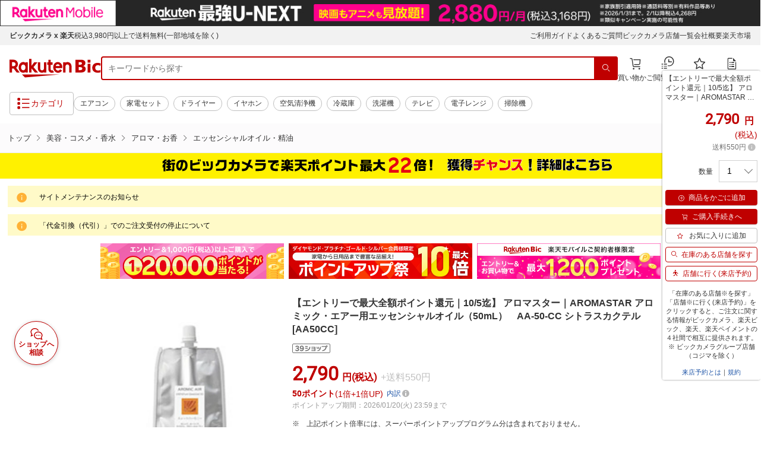

--- FILE ---
content_type: application/javascript
request_url: https://cart-api.step.rakuten.co.jp/rms/mall/cart/jsonp/list/?sid=2370&callback=jQuery370009199356224304478_1768430698372&_=1768430698373
body_size: -12
content:
jQuery370009199356224304478_1768430698372({"status":"300","message":"cartKey not created.","count":""})

--- FILE ---
content_type: application/javascript; charset=UTF-8
request_url: https://api.ranking.rakuten.co.jp/q?qt=1&eid=11&du=7&protocol=secure&event_rnk_id=shop269553&offset=10&gid=100939&callback=jsonp1234567890123
body_size: 1942
content:
jsonp1234567890123({"code":"0","items":[{"asurakuareanames":"","asurakuareas":"","asurakuflg":"0","asurakuprefs":"","dealpoint":null,"genrecolor":"#BF0000","genrename":"美容・コスメ・香水","haspricerange":0,"imageurl128":"https://tshop.r10s.jp/biccamera/cabinet/product/12661/00000014102039_a01.jpg?fitin=128:128","imageurl64":"https://tshop.r10s.jp/biccamera/cabinet/product/12661/00000014102039_a01.jpg?fitin=64:64","itemid":15140369,"itemname":"資生堂｜shiseido スノービューティー　ブライトニング　スキンケアパウダーA　（レフ...","itemurl":"https://item.rakuten.co.jp/biccamera/4909978224820/","kakaku":"4,510円","mobileurl":"http://m.rakuten.co.jp/biccamera/n/4909978224820/","prerank":"0","price":"4510","rank":"1","revavedecimal":"00","revaveinteger":"0","reviewave":"0.00","reviewnum":"0","reviewurl":"https://review.rakuten.co.jp/item/1/269553_15140369/1.1/","revnumcomma":"0","rtrurl":"https://ranking.rakuten.co.jp/daily/100939/","shopid":269553,"shopname":"楽天ビック（ビックカメラ×楽天）","shopurl":"https://www.rakuten.co.jp/biccamera/","tags":null,"updatedate":"2026/01/14","updatetime":"09:01"},{"asurakuareanames":"","asurakuareas":"","asurakuflg":"0","asurakuprefs":"","dealpoint":null,"haspricerange":0,"imageurl128":"https://tshop.r10s.jp/biccamera/cabinet/product/13112/00000014174015_a01.jpg?fitin=128:128","imageurl64":"https://tshop.r10s.jp/biccamera/cabinet/product/13112/00000014174015_a01.jpg?fitin=64:64","itemid":15162596,"itemname":"多田｜TADA BRiOSS(ブリオス)　チャームリフト　BR-CA01 P [EMS美顔器]","itemurl":"https://item.rakuten.co.jp/biccamera/4582300064013/","kakaku":"4,378円","mobileurl":"http://m.rakuten.co.jp/biccamera/n/4582300064013/","prerank":"0","price":"4378","rank":"2","revavedecimal":"50","revaveinteger":"3","reviewave":"3.50","reviewnum":"2","reviewurl":"https://review.rakuten.co.jp/item/1/269553_15162596/1.1/","revnumcomma":"2","shopid":269553,"shopname":"楽天ビック（ビックカメラ×楽天）","shopurl":"https://www.rakuten.co.jp/biccamera/","tags":null},{"asurakuareanames":"","asurakuareas":"","asurakuflg":"0","asurakuprefs":"","dealpoint":null,"haspricerange":0,"imageurl128":"https://tshop.r10s.jp/biccamera/cabinet/product/11726/00000013971018_a01.jpg?fitin=128:128","imageurl64":"https://tshop.r10s.jp/biccamera/cabinet/product/11726/00000013971018_a01.jpg?fitin=64:64","itemid":15101104,"itemname":"Panasonic｜パナソニック リフトケア美顔器 バイタリフト かっさ ブラック EH-SP86-K ...","itemurl":"https://item.rakuten.co.jp/biccamera/4549980878866/","kakaku":"36,966円","mobileurl":"http://m.rakuten.co.jp/biccamera/n/4549980878866/","prerank":"0","price":"36966","rank":"3","revavedecimal":"00","revaveinteger":"5","reviewave":"5.00","reviewnum":"2","reviewurl":"https://review.rakuten.co.jp/item/1/269553_15101104/1.1/","revnumcomma":"2","shopid":269553,"shopname":"楽天ビック（ビックカメラ×楽天）","shopurl":"https://www.rakuten.co.jp/biccamera/","tags":null},{"asurakuareanames":"","asurakuareas":"","asurakuflg":"0","asurakuprefs":"","dealpoint":null,"haspricerange":0,"imageurl128":"https://tshop.r10s.jp/biccamera/cabinet/product/1029/00000001966642_a01.jpg?fitin=128:128","imageurl64":"https://tshop.r10s.jp/biccamera/cabinet/product/1029/00000001966642_a01.jpg?fitin=64:64","itemid":10493283,"itemname":"資生堂｜shiseido TIARA（ティアラ）クリームヘアカラー 4 やや明るい栗色【rb_pcp】","itemurl":"https://item.rakuten.co.jp/biccamera/4901872337446/","kakaku":"830円","mobileurl":"http://m.rakuten.co.jp/biccamera/n/4901872337446/","prerank":"0","price":"830","rank":"4","revavedecimal":"83","revaveinteger":"4","reviewave":"4.83","reviewnum":"23","reviewurl":"https://review.rakuten.co.jp/item/1/269553_10493283/1.1/","revnumcomma":"23","shopid":269553,"shopname":"楽天ビック（ビックカメラ×楽天）","shopurl":"https://www.rakuten.co.jp/biccamera/","tags":null},{"asurakuareanames":"","asurakuareas":"","asurakuflg":"0","asurakuprefs":"","dealpoint":null,"haspricerange":0,"imageurl128":"https://tshop.r10s.jp/biccamera/cabinet/product/7274/00000010535963_a01.jpg?fitin=128:128","imageurl64":"https://tshop.r10s.jp/biccamera/cabinet/product/7274/00000010535963_a01.jpg?fitin=64:64","itemid":13843246,"itemname":"【無料延長保証「自然故障プラン」】 Panasonic｜パナソニック スチーマー ナノケア（...","itemurl":"https://item.rakuten.co.jp/biccamera/4549980676172/","kakaku":"26,975円","mobileurl":"http://m.rakuten.co.jp/biccamera/n/4549980676172/","prerank":"0","price":"26975","rank":"5","revavedecimal":"00","revaveinteger":"3","reviewave":"3.00","reviewnum":"1","reviewurl":"https://review.rakuten.co.jp/item/1/269553_13843246/1.1/","revnumcomma":"1","shopid":269553,"shopname":"楽天ビック（ビックカメラ×楽天）","shopurl":"https://www.rakuten.co.jp/biccamera/","tags":null},{"asurakuareanames":"","asurakuareas":"","asurakuflg":"0","asurakuprefs":"","dealpoint":null,"haspricerange":0,"imageurl128":"https://tshop.r10s.jp/biccamera/cabinet/product/13112/00000014174050_a01.jpg?fitin=128:128","imageurl64":"https://tshop.r10s.jp/biccamera/cabinet/product/13112/00000014174050_a01.jpg?fitin=64:64","itemid":15162619,"itemname":"多田｜TADA BRiOSS(ブリオス)　チャームリフト　BR-CA01A [EMS美顔器]","itemurl":"https://item.rakuten.co.jp/biccamera/4582300063993/","kakaku":"4,378円","mobileurl":"http://m.rakuten.co.jp/biccamera/n/4582300063993/","prerank":"0","price":"4378","rank":"6","revavedecimal":"00","revaveinteger":"4","reviewave":"4.00","reviewnum":"1","reviewurl":"https://review.rakuten.co.jp/item/1/269553_15162619/1.1/","revnumcomma":"1","shopid":269553,"shopname":"楽天ビック（ビックカメラ×楽天）","shopurl":"https://www.rakuten.co.jp/biccamera/","tags":null},{"asurakuareanames":"","asurakuareas":"","asurakuflg":"0","asurakuprefs":"","dealpoint":null,"haspricerange":0,"imageurl128":"https://tshop.r10s.jp/biccamera/cabinet/product/11289/00000013702742_a01.jpg?fitin=128:128","imageurl64":"https://tshop.r10s.jp/biccamera/cabinet/product/11289/00000013702742_a01.jpg?fitin=64:64","itemid":15018012,"itemname":"【エントリーで最大2万ポイント当たる｜1/20まで】 A. GLOBAL｜エーグローバル THE BR...","itemurl":"https://item.rakuten.co.jp/biccamera/4560417350205/","kakaku":"19,618円","mobileurl":"http://m.rakuten.co.jp/biccamera/n/4560417350205/","prerank":"0","price":"19618","rank":"7","revavedecimal":"00","revaveinteger":"0","reviewave":"0.00","reviewnum":"0","reviewurl":"https://review.rakuten.co.jp/item/1/269553_15018012/1.1/","revnumcomma":"0","shopid":269553,"shopname":"楽天ビック（ビックカメラ×楽天）","shopurl":"https://www.rakuten.co.jp/biccamera/","tags":null},{"asurakuareanames":"","asurakuareas":"","asurakuflg":"0","asurakuprefs":"","dealpoint":null,"haspricerange":0,"imageurl128":"https://tshop.r10s.jp/biccamera/cabinet/product/0559/00000001689177_a01.jpg?fitin=128:128","imageurl64":"https://tshop.r10s.jp/biccamera/cabinet/product/0559/00000001689177_a01.jpg?fitin=64:64","itemid":10493267,"itemname":"資生堂｜shiseido AUSLESE（アウスレーゼ）ボリュームセットムースN 180g ボリューム...","itemurl":"https://item.rakuten.co.jp/biccamera/4901872332106/","kakaku":"1,620円","mobileurl":"http://m.rakuten.co.jp/biccamera/n/4901872332106/","prerank":"0","price":"1620","rank":"8","revavedecimal":"88","revaveinteger":"4","reviewave":"4.88","reviewnum":"8","reviewurl":"https://review.rakuten.co.jp/item/1/269553_10493267/1.1/","revnumcomma":"8","shopid":269553,"shopname":"楽天ビック（ビックカメラ×楽天）","shopurl":"https://www.rakuten.co.jp/biccamera/","tags":null},{"asurakuareanames":"","asurakuareas":"","asurakuflg":"0","asurakuprefs":"","dealpoint":null,"haspricerange":0,"imageurl128":"https://tshop.r10s.jp/biccamera/cabinet/product/5178/00000007730639_a01.jpg?fitin=128:128","imageurl64":"https://tshop.r10s.jp/biccamera/cabinet/product/5178/00000007730639_a01.jpg?fitin=64:64","itemid":12917014,"itemname":"ウテナ｜utena マッシーニ クイックヘアカバースプレー ダークブラウン（内容量140g）...","itemurl":"https://item.rakuten.co.jp/biccamera/4901234364530/","kakaku":"1,620円","mobileurl":"http://m.rakuten.co.jp/biccamera/n/4901234364530/","prerank":"0","price":"1620","rank":"9","revavedecimal":"09","revaveinteger":"4","reviewave":"4.09","reviewnum":"11","reviewurl":"https://review.rakuten.co.jp/item/1/269553_12917014/1.1/","revnumcomma":"11","shopid":269553,"shopname":"楽天ビック（ビックカメラ×楽天）","shopurl":"https://www.rakuten.co.jp/biccamera/","tags":null},{"asurakuareanames":"","asurakuareas":"","asurakuflg":"0","asurakuprefs":"","dealpoint":null,"haspricerange":0,"imageurl128":"https://tshop.r10s.jp/biccamera/cabinet/product/4344/00000004509128_a01.jpg?fitin=128:128","imageurl64":"https://tshop.r10s.jp/biccamera/cabinet/product/4344/00000004509128_a01.jpg?fitin=64:64","itemid":11868527,"itemname":"CANMAKE｜キャンメイク マシュマロフィニッシュパウダー リフィル ML マットライトオ...","itemurl":"https://item.rakuten.co.jp/biccamera/4901008308876/","kakaku":"617円","mobileurl":"http://m.rakuten.co.jp/biccamera/n/4901008308876/","prerank":"0","price":"617","rank":"10","revavedecimal":"00","revaveinteger":"5","reviewave":"5.00","reviewnum":"1","reviewurl":"https://review.rakuten.co.jp/item/1/269553_11868527/1.1/","revnumcomma":"1","shopid":269553,"shopname":"楽天ビック（ビックカメラ×楽天）","shopurl":"https://www.rakuten.co.jp/biccamera/","tags":null}],"num":10,"query":{"abt":"","age":"0","area":"00","arf":"0","du":"7","eid":"11","enc":"1","event_rnk_id":"shop269553","ge":"9","gid":"100939","iid":"","kw":"","len":"0","lv":"1","ly":"","mb":"0","mv":"1","offset":"10","pr":"00","price":"0","prl":"","protocol":"secure","pru":"","qt":"1","rt":"1","rvf":"0","s4type":"1","sgid":"","sl":"0","slen":"0","soffset":"","sqt":"0","srt":"1","sstart":"","st":"0","start":"1","stx":"","tag":""},"rankingid":0,"status":"Success"})

--- FILE ---
content_type: application/javascript
request_url: https://r.r10s.jp/com/js/d/Rmodules/1.26/Rmodules-1.26.1.min.js
body_size: 2595
content:
/*
 Rmodules-1.26.1.js
 Copyright (c) 2020 Rakuten.Inc
 Date: 2020-06-26 14:23:06
*/

!function(a,b){"use strict";function c(a){var b,c,d,e,f,g=Object.prototype.hasOwnProperty;for(c in a)if(g.call(a,c))for(e=a[c],b=e.length-1;b>=0;b--)d=e[b],(f=k(c,d.version))&&(f.path=d.path,f.data=d.data,f.dependencies=d.dependencies||[],"object"==typeof f.data&&(f.data._MODULE_ID_=c,f.data._MODULE_VERSION_=d.version))}function d(a,b,c,d,e){var g,j=arguments.length;if("string"==typeof c&&(c=[c]),2===j)e=b,d=void 0,c=a,b=void 0,a=void 0;else if(3===j)e=c,d=b,c=a,b=void 0,
a=void 0;else if(4===j)e=d,d=void 0;else if(j>5)throw new Error("Invalid number of arguments");if((2===j||3===j)&&"function"!=typeof e)throw new Error("Anonymous modules definitions need to be functions");if(a){if(-1!==a.search(/[\^~=<]/))throw new Error('Invalid module name. It can\'t contain caracters from "~=^<". ('+a+")")}else a=s+ ++t,b="1.0.0";if(b){if(!(g=k(a,b)))throw new Error("Version ("+b+") should be as A.B.C");if(g.data)return;e&&(g.requested=!0,
!g.dependencies&&c.length&&(g.dependencies=c))}f("module defined: "+a+"-"+b),i(c,function(c){var i;g&&(i="function"==typeof e?d?e.apply(null,c.concat(d)):e.apply(null,c):e,"object"!=typeof i&&"function"!=typeof i||(i._MODULE_ID_=a,i._MODULE_VERSION_=b),g.data=i),f("module ready: "+a+"-"+b),h(a,i)})}function e(a){var b=l(a);return b?b.data:void 0}function f(a){}function g(a,b){var c,d,e,f,h=!!b;for(b&&!0!==b||(b=[]),c=0,d=a.length;c<d;c++)f=a[c],e=l(f),function(a,b){var c,d;for(c=0,
d=a.length;c<d;c++)if(a[c].id===b)return!0;return!1}(b,f)||(b.push({id:f,module:e}),h&&0!==e.dependencies.length&&g(e.dependencies,b));return b}function h(a,b){var c,d=q[a];if(d)for(c=d.length-1;c>=0;c--)d[c]&&d[c](a,b)&&d.splice(c,1)}function i(a,b){function c(a,c,e){h[e]=c,--d<=0&&b(h)}var d,e,f,h=[],i=g(a,!0);if(a=g(a),0===a.length)b(h);else{for(d=a.length,e=0,f=a.length;e<f;e++)!function(a,b){var d=a.split(/[~=^<]/)[0],e=q[d],f=l(a);if(f){if(f.data)return void c(a,f.data,b);e||(e=[],q[d]=e),
e.push(function(a,d){return f.data&&c(a,d,b),!!f.data})}}(a[e].id,e);for(e=0,f=i.length;e<f;e++)m(i[e].module)}}function j(a){var b="string"==typeof a&&o.exec(a);if(b)return a=[b[1],0,0],b.length>=3&&(a[1]=b[3],b.length>=5&&(a[2]=b[5])),a}function k(a,b){var c;if(b=j(b),a&&b)return p[a]||(p[a]={}),p[a][b[0]]||(p[a][b[0]]={}),p[a][b[0]][b[1]]||(p[a][b[0]][b[1]]={}),c=p[a][b[0]][b[1]][b[2]],c||(p[a][b[0]][b[1]][b[2]]={},c=p[a][b[0]][b[1]][b[2]],c.requested=!1),c}function l(a){function b(a,b){
var c,d=-1,e=Object.prototype.hasOwnProperty;b=void 0===b?1/0:parseInt(b,10);for(c in a)e.call(a,c)&&(c=parseInt(c,10))>d&&c<b&&(d=c);return d}var c,d,e,f,g=n.exec(a);return g?(d=g[1],c=p[d],c?(f=g[3],e=g[4],function(a){var d,f,g,h;if(!(e=j(e)))return d=b(c),f=b(c[d]),g=b(c[d][f]),c[d][f][g];switch(d=e[0]||1,f=e[1]||0,g=e[2]||0,a){case"=":if(c[d]&&c[d][f])return c[d][f][g];break;case"^":if((h=b(c[d]))>=f)return g=b(c[d][h]),c[d][h][g];break;case"~":if(c[d]&&(h=b(c[d][f]))>=g)return c[d][f][h]
;break;case"<":if(c[d]){if(-1!==(g=b(c[d][f],g)))return c[d][f][g];if(-1!==(f=b(c[d],f)))return g=b(c[d][f]),c[d][f][g]}if(d=b(c,d),c[d])return f=b(c[d]),g=b(c[d][f]),c[d][f][g];break;default:throw new Error("Unknown version comparator: "+a)}}(f)):void 0):null}function m(c){var d;c&&!c.data&&!c.requested&&c.path&&(c.requested=!0,d=b.createElement("script"),d.type="text/javascript",d.src=a.Rmodules.baseUrl+c.path,r.appendChild(d))}
var n=/^([^~^=<]+)(([~^=<])([0-9]+(\.[0-9]+){0,2}))?$/,o=/^([0-9]+)(\.([0-9]+)(\.([0-9]+))?)?$/,p={},q={},r=b.getElementsByTagName("head")[0],s="_anonym_",t=0;(new Date).getTime();if(a.Rmodules&&a.Rmodules.version)return void(a.console&&("1.26.1"===a.Rmodules.version?a.console.log("WARNING: Rmodules-1.26.1 is being included more than once."):a.console.log("WARNING: Rmodules-1.26.1 is being included at the same time than Rmodules-"+a.Rmodules.version+". Use only the newest one.")));a.Rmodules={
version:"1.26.1",baseUrl:a.Rmodules&&a.Rmodules.baseUrl||"",config:c,define:d,get:e,debug:!1},f("Rmodules ready")}(window,document),function(a,b){"use strict";b.baseUrl||(b.baseUrl="https://r.r10s.jp/com/js/d"),b.config({jQuery:[{version:"1.12.2",path:"/Rmodules/modules/rmod-jquery-1.12.2.min.js"}],"jQuery.ui":[{version:"1.12.1",path:"/Rmodules/modules/rmod-jquery-ui-1.12.1.min.js",dependencies:["jQuery"]}],loadImage:[{version:"2.6.1",path:"/Rmodules/modules/rmod-load-image.all-2.6.1.min.js"}],
visearch:[{version:"1.1.0",path:"/Rmodules/modules/rmod-visearch-1.1.0.min.js"},{version:"1.2.5",path:"/Rmodules/modules/rmod-visearch-1.2.5.min.js"}],R:[{version:"1.0.0",path:"/R/1.0/R-1.0.0.min.js",dependencies:["jQuery"]},{version:"1.1.0",path:"/R/1.1/R-1.1.0.min.js",dependencies:["jQuery"]},{version:"1.2.0",path:"/R/1.2/R-1.2.0.min.js",dependencies:["jQuery"]},{version:"1.2.1",path:"/R/1.2/R-1.2.1.min.js",dependencies:["jQuery"]},{version:"1.3.0",path:"/R/1.3/R-1.3.0.min.js",
dependencies:["jQuery"]},{version:"1.3.1",path:"/R/1.3/R-1.3.1.min.js",dependencies:["jQuery"]},{version:"1.4.0",path:"/R/1.4/R-1.4.0.min.js",dependencies:["jQuery"]},{version:"1.4.1",path:"/R/1.4/R-1.4.1.min.js",dependencies:["jQuery"]},{version:"1.5.0",path:"/R/1.5/R-1.5.0.min.js",dependencies:["jQuery"]},{version:"1.5.1",path:"/R/1.5/R-1.5.1.min.js",dependencies:["jQuery"]},{version:"1.5.2",path:"/R/1.5/R-1.5.2.min.js",dependencies:["jQuery"]},{version:"1.6.0",path:"/R/1.6/R-1.6.0.min.js",
dependencies:["jQuery"]},{version:"1.6.1",path:"/R/1.6/R-1.6.1.min.js",dependencies:["jQuery"]},{version:"1.7.0",path:"/R/1.7/R-1.7.0.min.js",dependencies:["jQuery"]}],"R.ui":[{version:"1.0.0",path:"/RUi/1.0/R.ui-1.0.0.min.js",dependencies:["R^1"]},{version:"1.1.0",path:"/RUi/1.1/R.ui-1.1.0.min.js",dependencies:["R^1"]},{version:"1.2.0",path:"/RUi/1.2/R.ui-1.2.0.min.js",dependencies:["R^1"]},{version:"1.2.1",path:"/RUi/1.2/R.ui-1.2.1.min.js",dependencies:["R^1"]},{version:"1.2.2",
path:"/RUi/1.2/R.ui-1.2.2.min.js",dependencies:["R^1"]},{version:"1.3.0",path:"/RUi/1.3/R.ui-1.3.0.min.js",dependencies:["R^1"]},{version:"1.3.1",path:"/RUi/1.3/R.ui-1.3.1.min.js",dependencies:["R^1"]},{version:"1.3.2",path:"/RUi/1.3/R.ui-1.3.2.min.js",dependencies:["R^1"]},{version:"1.4.0",path:"/RUi/1.4/R.ui-1.4.0.min.js",dependencies:["R^1"]},{version:"1.4.1",path:"/RUi/1.4/R.ui-1.4.1.min.js",dependencies:["R^1"]}],"R.api":[{version:"1.0.0",path:"/RApi/1.0/R.api-1.0.0.min.js",
dependencies:["R^1"]},{version:"1.1.1",path:"/RApi/1.1/R.api-1.1.1.min.js",dependencies:["R^1"]},{version:"1.2.0",path:"/RApi/1.2/R.api-1.2.0.min.js",dependencies:["R^1"]},{version:"1.3.0",path:"/RApi/1.3/R.api-1.3.0.min.js",dependencies:["R^1"]},{version:"1.3.1",path:"/RApi/1.3/R.api-1.3.1.min.js",dependencies:["R^1"]},{version:"1.3.2",path:"/RApi/1.3/R.api-1.3.2.min.js",dependencies:["R^1"]},{version:"1.3.3",path:"/RApi/1.3/R.api-1.3.3.min.js",dependencies:["R^1"]},{version:"1.3.4",
path:"/RApi/1.3/R.api-1.3.4.min.js",dependencies:["R^1"]},{version:"1.4.0",path:"/RApi/1.4/R.api-1.4.0.min.js",dependencies:["R^1"]},{version:"1.4.1",path:"/RApi/1.4/R.api-1.4.1.min.js",dependencies:["R^1"]},{version:"1.4.2",path:"/RApi/1.4/R.api-1.4.2.min.js",dependencies:["R^1"]},{version:"1.5.0",path:"/RApi/1.5/R.api-1.5.0.min.js",dependencies:["R^1"]},{version:"1.6.0",path:"/RApi/1.6/R.api-1.6.0.min.js",dependencies:["R^1"]},{version:"1.6.1",path:"/RApi/1.6/R.api-1.6.1.min.js",
dependencies:["R^1"]},{version:"1.7.0",path:"/RApi/1.7/R.api-1.7.0.min.js",dependencies:["R^1"]},{version:"1.7.1",path:"/RApi/1.7/R.api-1.7.1.min.js",dependencies:["R^1"]},{version:"1.7.2",path:"/RApi/1.7/R.api-1.7.2.min.js",dependencies:["R^1"]},{version:"1.8.0",path:"/RApi/1.8/R.api-1.8.0.min.js",dependencies:["R^1"]},{version:"1.9.0",path:"/RApi/1.9/R.api-1.9.0.min.js",dependencies:["R^1"]},{version:"1.9.1",path:"/RApi/1.9/R.api-1.9.1.min.js",dependencies:["R^1"]},{version:"1.9.2",
path:"/RApi/1.9/R.api-1.9.2.min.js",dependencies:["R^1"]},{version:"1.9.3",path:"/RApi/1.9/R.api-1.9.3.min.js",dependencies:["R^1"]},{version:"1.9.4",path:"/RApi/1.9/R.api-1.9.4.min.js",dependencies:["R^1"]},{version:"1.10.0",path:"/RApi/1.10/R.api-1.10.0.min.js",dependencies:["R^1"]},{version:"1.10.1",path:"/RApi/1.10/R.api-1.10.1.min.js",dependencies:["R^1"]},{version:"1.10.2",path:"/RApi/1.10/R.api-1.10.2.min.js",dependencies:["R^1"]},{version:"1.11.0",path:"/RApi/1.11/R.api-1.11.0.min.js",
dependencies:["R^1"]},{version:"1.11.1",path:"/RApi/1.11/R.api-1.11.1.min.js",dependencies:["R^1"]},{version:"1.12.0",path:"/RApi/1.12/R.api-1.12.0.min.js",dependencies:["R^1"]},{version:"1.14.0",path:"/RApi/1.14/R.api-1.14.0.min.js",dependencies:["R^1"]},{version:"1.14.1",path:"/RApi/1.14/R.api-1.14.1.min.js",dependencies:["R^1"]}],"R.api.top":[{version:"1.0.0",path:"/RApiTop/1.0/R.api.top-1.0.0.min.js",dependencies:["R.api^1"]},{version:"1.1.0",path:"/RApiTop/1.1/R.api.top-1.1.0.min.js",
dependencies:["R.api^1"]},{version:"1.1.1",path:"/RApiTop/1.1/R.api.top-1.1.1.min.js",dependencies:["R.api^1"]},{version:"1.2.0",path:"/RApiTop/1.2/R.api.top-1.2.0.min.js",dependencies:["R.api^1"]},{version:"1.3.0",path:"/RApiTop/1.3/R.api.top-1.3.0.min.js",dependencies:["R.api^1"]},{version:"1.4.0",path:"/RApiTop/1.4/R.api.top-1.4.0.min.js",dependencies:["R.api^1"]},{version:"1.5.0",path:"/RApiTop/1.5/R.api.top-1.5.0.min.js",dependencies:["R.api^1"]},{version:"1.5.1",
path:"/RApiTop/1.5/R.api.top-1.5.1.min.js",dependencies:["R.api^1"]},{version:"1.5.2",path:"/RApiTop/1.5/R.api.top-1.5.2.min.js",dependencies:["R.api^1"]},{version:"1.6.0",path:"/RApiTop/1.6/R.api.top-1.6.0.min.js",dependencies:["R.api^1"]},{version:"1.6.1",path:"/RApiTop/1.6/R.api.top-1.6.1.min.js",dependencies:["R.api^1"]},{version:"1.6.2",path:"/RApiTop/1.6/R.api.top-1.6.2.min.js",dependencies:["R.api^1"]},{version:"1.6.3",path:"/RApiTop/1.6/R.api.top-1.6.3.min.js",dependencies:["R.api^1"]},{
version:"1.7.0",path:"/RApiTop/1.7/R.api.top-1.7.0.min.js",dependencies:["R.api^1"]}],"R.api.item":[{version:"1.0.0",path:"/RApiItem/1.0/R.api.item-1.0.0.min.js",dependencies:["R.api^1"]},{version:"1.1.0",path:"/RApiItem/1.1/R.api.item-1.1.0.min.js",dependencies:["R.api^1"]},{version:"1.2.0",path:"/RApiItem/1.2/R.api.item-1.2.0.min.js",dependencies:["R.api^1"]},{version:"1.3.0",path:"/RApiItem/1.3/R.api.item-1.3.0.min.js",dependencies:["R.api^1"]}]}),delete b.config}(window,window.Rmodules);


--- FILE ---
content_type: application/javascript
request_url: https://biccamera.rakuten.co.jp/c/src/min/js/view-timer-1.0.0.min.js
body_size: 6500
content:
/*!
 *
 *  view-timer-1.0.0.js
 *  Copyright (c) 2020 Rakuten.Inc
 *  Date : 2020-06-19 11:59:56
 *
 */

// refer to "https://r.r10s.jp/com/js/c/common/view-timer/view-timer-1.0.0.min.js"

!(function (t) {
  $(function () {
    var n = {};
    function e(r) {
      if (n[r]) return n[r].exports;
      var i = (n[r] = { i: r, l: !1, exports: {} });
      return t[r].call(i.exports, i, i.exports, e), (i.l = !0), i.exports;
    }
    (e.m = t),
      (e.c = n),
      (e.d = function (t, n, r) {
        e.o(t, n) || Object.defineProperty(t, n, { enumerable: !0, get: r });
      }),
      (e.r = function (t) {
        'undefined' != typeof Symbol && Symbol.toStringTag && Object.defineProperty(t, Symbol.toStringTag, { value: 'Module' }), Object.defineProperty(t, '__esModule', { value: !0 });
      }),
      (e.t = function (t, n) {
        if ((1 & n && (t = e(t)), 8 & n)) return t;
        if (4 & n && 'object' == typeof t && t && t.__esModule) return t;
        var r = Object.create(null);
        if ((e.r(r), Object.defineProperty(r, 'default', { enumerable: !0, value: t }), 2 & n && 'string' != typeof t))
          for (var i in t)
            e.d(
              r,
              i,
              function (n) {
                return t[n];
              }.bind(null, i)
            );
        return r;
      }),
      (e.n = function (t) {
        var n =
          t && t.__esModule
            ? function () {
                return t.default;
              }
            : function () {
                return t;
              };
        return e.d(n, 'a', n), n;
      }),
      (e.o = function (t, n) {
        return Object.prototype.hasOwnProperty.call(t, n);
      }),
      (e.p = ''),
      e((e.s = 41));
  });
})([
  function (t, n, e) {
    var r = e(2);
    t.exports = function (t) {
      if (!r(t)) throw TypeError(t + ' is not an object!');
      return t;
    };
  },
  function (t, n) {
    var e = (t.exports = 'undefined' != typeof window && window.Math == Math ? window : 'undefined' != typeof self && self.Math == Math ? self : Function('return this')());
    'number' == typeof __g && (__g = e);
  },
  function (t, n) {
    t.exports = function (t) {
      return 'object' == typeof t ? null !== t : 'function' == typeof t;
    };
  },
  function (t, n, e) {
    var r = e(15)('wks'),
      i = e(16),
      o = e(1).Symbol,
      u = 'function' == typeof o;
    (t.exports = function (t) {
      return r[t] || (r[t] = (u && o[t]) || (u ? o : i)('Symbol.' + t));
    }).store = r;
  },
  function (t, n) {
    t.exports = function (t) {
      try {
        return !!t();
      } catch (t) {
        return !0;
      }
    };
  },
  function (t, n) {
    var e = (t.exports = { version: '2.6.11' });
    'number' == typeof __e && (__e = e);
  },
  function (t, n) {
    var e = Math.ceil,
      r = Math.floor;
    t.exports = function (t) {
      return isNaN((t = +t)) ? 0 : (t > 0 ? r : e)(t);
    };
  },
  function (t, n) {
    t.exports = function (t) {
      if (null == t) throw TypeError("Can't call method on  " + t);
      return t;
    };
  },
  function (t, n, e) {
    'use strict';
    var r = e(25),
      i = RegExp.prototype.exec;
    t.exports = function (t, n) {
      var e = t.exec;
      if ('function' == typeof e) {
        var o = e.call(t, n);
        if ('object' != typeof o) throw new TypeError('RegExp exec method returned something other than an Object or null');
        return o;
      }
      if ('RegExp' !== r(t)) throw new TypeError('RegExp#exec called on incompatible receiver');
      return i.call(t, n);
    };
  },
  function (t, n, e) {
    'use strict';
    var r,
      i,
      o = e(26),
      u = RegExp.prototype.exec,
      a = String.prototype.replace,
      c = u,
      l = ((r = /a/), (i = /b*/g), u.call(r, 'a'), u.call(i, 'a'), 0 !== r.lastIndex || 0 !== i.lastIndex),
      s = void 0 !== /()??/.exec('')[1];
    (l || s) &&
      (c = function (t) {
        var n,
          e,
          r,
          i,
          c = this;
        return (
          s && (e = new RegExp('^' + c.source + '$(?!\\s)', o.call(c))),
          l && (n = c.lastIndex),
          (r = u.call(c, t)),
          l && r && (c.lastIndex = c.global ? r.index + r[0].length : n),
          s &&
            r &&
            r.length > 1 &&
            a.call(r[0], e, function () {
              for (i = 1; i < arguments.length - 2; i++) void 0 === arguments[i] && (r[i] = void 0);
            }),
          r
        );
      }),
      (t.exports = c);
  },
  function (t, n, e) {
    'use strict';
    e(27);
    var r = e(20),
      i = e(11),
      o = e(4),
      u = e(7),
      a = e(3),
      c = e(9),
      l = a('species'),
      s = !o(function () {
        var t = /./;
        return (
          (t.exec = function () {
            var t = [];
            return (t.groups = { a: '7' }), t;
          }),
          '7' !== ''.replace(t, '$<a>')
        );
      }),
      f = (function () {
        var t = /(?:)/,
          n = t.exec;
        t.exec = function () {
          return n.apply(this, arguments);
        };
        var e = 'ab'.split(t);
        return 2 === e.length && 'a' === e[0] && 'b' === e[1];
      })();
    t.exports = function (t, n, e) {
      var p = a(t),
        v = !o(function () {
          var n = {};
          return (
            (n[p] = function () {
              return 7;
            }),
            7 != ''[t](n)
          );
        }),
        d = v
          ? !o(function () {
              var n = !1,
                e = /a/;
              return (
                (e.exec = function () {
                  return (n = !0), null;
                }),
                'split' === t &&
                  ((e.constructor = {}),
                  (e.constructor[l] = function () {
                    return e;
                  })),
                e[p](''),
                !n
              );
            })
          : void 0;
      if (!v || !d || ('replace' === t && !s) || ('split' === t && !f)) {
        var h = /./[p],
          g = e(u, p, ''[t], function (t, n, e, r, i) {
            return n.exec === c ? (v && !i ? { done: !0, value: h.call(n, e, r) } : { done: !0, value: t.call(e, n, r) }) : { done: !1 };
          }),
          y = g[0],
          x = g[1];
        r(String.prototype, t, y),
          i(
            RegExp.prototype,
            p,
            2 == n
              ? function (t, n) {
                  return x.call(t, this, n);
                }
              : function (t) {
                  return x.call(t, this);
                }
          );
      }
    };
  },
  function (t, n, e) {
    var r = e(29),
      i = e(33);
    t.exports = e(12)
      ? function (t, n, e) {
          return r.f(t, n, i(1, e));
        }
      : function (t, n, e) {
          return (t[n] = e), t;
        };
  },
  function (t, n, e) {
    t.exports = !e(4)(function () {
      return (
        7 !=
        Object.defineProperty({}, 'a', {
          get: function () {
            return 7;
          },
        }).a
      );
    });
  },
  function (t, n, e) {
    'use strict';
    var r = e(21),
      i = e(0),
      o = e(23),
      u = e(18),
      a = e(19),
      c = e(8),
      l = e(9),
      s = e(4),
      f = Math.min,
      p = [].push,
      v = 'length',
      d = !s(function () {
        RegExp(4294967295, 'y');
      });
    e(10)('split', 2, function (t, n, e, s) {
      var h;
      return (
        (h =
          'c' == 'abbc'.split(/(b)*/)[1] || 4 != 'test'.split(/(?:)/, -1)[v] || 2 != 'ab'.split(/(?:ab)*/)[v] || 4 != '.'.split(/(.?)(.?)/)[v] || '.'.split(/()()/)[v] > 1 || ''.split(/.?/)[v]
            ? function (t, n) {
                var i = String(this);
                if (void 0 === t && 0 === n) return [];
                if (!r(t)) return e.call(i, t, n);
                for (
                  var o, u, a, c = [], s = (t.ignoreCase ? 'i' : '') + (t.multiline ? 'm' : '') + (t.unicode ? 'u' : '') + (t.sticky ? 'y' : ''), f = 0, d = void 0 === n ? 4294967295 : n >>> 0, h = new RegExp(t.source, s + 'g');
                  (o = l.call(h, i)) && !((u = h.lastIndex) > f && (c.push(i.slice(f, o.index)), o[v] > 1 && o.index < i[v] && p.apply(c, o.slice(1)), (a = o[0][v]), (f = u), c[v] >= d));

                )
                  h.lastIndex === o.index && h.lastIndex++;
                return f === i[v] ? (!a && h.test('')) || c.push('') : c.push(i.slice(f)), c[v] > d ? c.slice(0, d) : c;
              }
            : '0'.split(void 0, 0)[v]
            ? function (t, n) {
                return void 0 === t && 0 === n ? [] : e.call(this, t, n);
              }
            : e),
        [
          function (e, r) {
            var i = t(this),
              o = null == e ? void 0 : e[n];
            return void 0 !== o ? o.call(e, i, r) : h.call(String(i), e, r);
          },
          function (t, n) {
            var r = s(h, t, this, n, h !== e);
            if (r.done) return r.value;
            var l = i(t),
              p = String(this),
              v = o(l, RegExp),
              g = l.unicode,
              y = (l.ignoreCase ? 'i' : '') + (l.multiline ? 'm' : '') + (l.unicode ? 'u' : '') + (d ? 'y' : 'g'),
              x = new v(d ? l : '^(?:' + l.source + ')', y),
              b = void 0 === n ? 4294967295 : n >>> 0;
            if (0 === b) return [];
            if (0 === p.length) return null === c(x, p) ? [p] : [];
            for (var m = 0, S = 0, w = []; S < p.length; ) {
              x.lastIndex = d ? S : 0;
              var j,
                E = c(x, d ? p : p.slice(S));
              if (null === E || (j = f(a(x.lastIndex + (d ? 0 : S)), p.length)) === m) S = u(p, S, g);
              else {
                if ((w.push(p.slice(m, S)), w.length === b)) return w;
                for (var _ = 1; _ <= E.length - 1; _++) if ((w.push(E[_]), w.length === b)) return w;
                S = m = j;
              }
            }
            return w.push(p.slice(m)), w;
          },
        ]
      );
    });
  },
  function (t, n) {
    var e = {}.toString;
    t.exports = function (t) {
      return e.call(t).slice(8, -1);
    };
  },
  function (t, n, e) {
    var r = e(5),
      i = e(1),
      o = i['__core-js_shared__'] || (i['__core-js_shared__'] = {});
    (t.exports = function (t, n) {
      return o[t] || (o[t] = void 0 !== n ? n : {});
    })('versions', []).push({ version: r.version, mode: e(22) ? 'pure' : 'global', copyright: '© 2019 Denis Pushkarev (zloirock.ru)' });
  },
  function (t, n) {
    var e = 0,
      r = Math.random();
    t.exports = function (t) {
      return 'Symbol('.concat(void 0 === t ? '' : t, ')_', (++e + r).toString(36));
    };
  },
  function (t, n) {
    t.exports = function (t) {
      if ('function' != typeof t) throw TypeError(t + ' is not a function!');
      return t;
    };
  },
  function (t, n, e) {
    'use strict';
    var r = e(24)(!0);
    t.exports = function (t, n, e) {
      return n + (e ? r(t, n).length : 1);
    };
  },
  function (t, n, e) {
    var r = e(6),
      i = Math.min;
    t.exports = function (t) {
      return t > 0 ? i(r(t), 9007199254740991) : 0;
    };
  },
  function (t, n, e) {
    var r = e(1),
      i = e(11),
      o = e(34),
      u = e(16)('src'),
      a = e(35),
      c = ('' + a).split('toString');
    (e(5).inspectSource = function (t) {
      return a.call(t);
    }),
      (t.exports = function (t, n, e, a) {
        var l = 'function' == typeof e;
        l && (o(e, 'name') || i(e, 'name', n)), t[n] !== e && (l && (o(e, u) || i(e, u, t[n] ? '' + t[n] : c.join(String(n)))), t === r ? (t[n] = e) : a ? (t[n] ? (t[n] = e) : i(t, n, e)) : (delete t[n], i(t, n, e)));
      })(Function.prototype, 'toString', function () {
        return ('function' == typeof this && this[u]) || a.call(this);
      });
  },
  function (t, n, e) {
    var r = e(2),
      i = e(14),
      o = e(3)('match');
    t.exports = function (t) {
      var n;
      return r(t) && (void 0 !== (n = t[o]) ? !!n : 'RegExp' == i(t));
    };
  },
  function (t, n) {
    t.exports = !1;
  },
  function (t, n, e) {
    var r = e(0),
      i = e(17),
      o = e(3)('species');
    t.exports = function (t, n) {
      var e,
        u = r(t).constructor;
      return void 0 === u || null == (e = r(u)[o]) ? n : i(e);
    };
  },
  function (t, n, e) {
    var r = e(6),
      i = e(7);
    t.exports = function (t) {
      return function (n, e) {
        var o,
          u,
          a = String(i(n)),
          c = r(e),
          l = a.length;
        return c < 0 || c >= l ? (t ? '' : void 0) : (o = a.charCodeAt(c)) < 55296 || o > 56319 || c + 1 === l || (u = a.charCodeAt(c + 1)) < 56320 || u > 57343 ? (t ? a.charAt(c) : o) : t ? a.slice(c, c + 2) : u - 56320 + ((o - 55296) << 10) + 65536;
      };
    };
  },
  function (t, n, e) {
    var r = e(14),
      i = e(3)('toStringTag'),
      o =
        'Arguments' ==
        r(
          (function () {
            return arguments;
          })()
        );
    t.exports = function (t) {
      var n, e, u;
      return void 0 === t
        ? 'Undefined'
        : null === t
        ? 'Null'
        : 'string' ==
          typeof (e = (function (t, n) {
            try {
              return t[n];
            } catch (t) {}
          })((n = Object(t)), i))
        ? e
        : o
        ? r(n)
        : 'Object' == (u = r(n)) && 'function' == typeof n.callee
        ? 'Arguments'
        : u;
    };
  },
  function (t, n, e) {
    'use strict';
    var r = e(0);
    t.exports = function () {
      var t = r(this),
        n = '';
      return t.global && (n += 'g'), t.ignoreCase && (n += 'i'), t.multiline && (n += 'm'), t.unicode && (n += 'u'), t.sticky && (n += 'y'), n;
    };
  },
  function (t, n, e) {
    'use strict';
    var r = e(9);
    e(28)({ target: 'RegExp', proto: !0, forced: r !== /./.exec }, { exec: r });
  },
  function (t, n, e) {
    var r = e(1),
      i = e(5),
      o = e(11),
      u = e(20),
      a = e(36),
      c = function (t, n, e) {
        var l,
          s,
          f,
          p,
          v = t & c.F,
          d = t & c.G,
          h = t & c.S,
          g = t & c.P,
          y = t & c.B,
          x = d ? r : h ? r[n] || (r[n] = {}) : (r[n] || {}).prototype,
          b = d ? i : i[n] || (i[n] = {}),
          m = b.prototype || (b.prototype = {});
        for (l in (d && (e = n), e)) (f = ((s = !v && x && void 0 !== x[l]) ? x : e)[l]), (p = y && s ? a(f, r) : g && 'function' == typeof f ? a(Function.call, f) : f), x && u(x, l, f, t & c.U), b[l] != f && o(b, l, p), g && m[l] != f && (m[l] = f);
      };
    (r.core = i), (c.F = 1), (c.G = 2), (c.S = 4), (c.P = 8), (c.B = 16), (c.W = 32), (c.U = 64), (c.R = 128), (t.exports = c);
  },
  function (t, n, e) {
    var r = e(0),
      i = e(30),
      o = e(32),
      u = Object.defineProperty;
    n.f = e(12)
      ? Object.defineProperty
      : function (t, n, e) {
          if ((r(t), (n = o(n, !0)), r(e), i))
            try {
              return u(t, n, e);
            } catch (t) {}
          if ('get' in e || 'set' in e) throw TypeError('Accessors not supported!');
          return 'value' in e && (t[n] = e.value), t;
        };
  },
  function (t, n, e) {
    t.exports =
      !e(12) &&
      !e(4)(function () {
        return (
          7 !=
          Object.defineProperty(e(31)('div'), 'a', {
            get: function () {
              return 7;
            },
          }).a
        );
      });
  },
  function (t, n, e) {
    var r = e(2),
      i = e(1).document,
      o = r(i) && r(i.createElement);
    t.exports = function (t) {
      return o ? i.createElement(t) : {};
    };
  },
  function (t, n, e) {
    var r = e(2);
    t.exports = function (t, n) {
      if (!r(t)) return t;
      var e, i;
      if (n && 'function' == typeof (e = t.toString) && !r((i = e.call(t)))) return i;
      if ('function' == typeof (e = t.valueOf) && !r((i = e.call(t)))) return i;
      if (!n && 'function' == typeof (e = t.toString) && !r((i = e.call(t)))) return i;
      throw TypeError("Can't convert object to primitive value");
    };
  },
  function (t, n) {
    t.exports = function (t, n) {
      return { enumerable: !(1 & t), configurable: !(2 & t), writable: !(4 & t), value: n };
    };
  },
  function (t, n) {
    var e = {}.hasOwnProperty;
    t.exports = function (t, n) {
      return e.call(t, n);
    };
  },
  function (t, n, e) {
    t.exports = e(15)('native-function-to-string', Function.toString);
  },
  function (t, n, e) {
    var r = e(17);
    t.exports = function (t, n, e) {
      if ((r(t), void 0 === n)) return t;
      switch (e) {
        case 1:
          return function (e) {
            return t.call(n, e);
          };
        case 2:
          return function (e, r) {
            return t.call(n, e, r);
          };
        case 3:
          return function (e, r, i) {
            return t.call(n, e, r, i);
          };
      }
      return function () {
        return t.apply(n, arguments);
      };
    };
  },
  function (t, n, e) {
    'use strict';
    var r = e(0),
      i = e(38),
      o = e(19),
      u = e(6),
      a = e(18),
      c = e(8),
      l = Math.max,
      s = Math.min,
      f = Math.floor,
      p = /\$([$&`']|\d\d?|<[^>]*>)/g,
      v = /\$([$&`']|\d\d?)/g;
    e(10)('replace', 2, function (t, n, e, d) {
      return [
        function (r, i) {
          var o = t(this),
            u = null == r ? void 0 : r[n];
          return void 0 !== u ? u.call(r, o, i) : e.call(String(o), r, i);
        },
        function (t, n) {
          var i = d(e, t, this, n);
          if (i.done) return i.value;
          var f = r(t),
            p = String(this),
            v = 'function' == typeof n;
          v || (n = String(n));
          var g = f.global;
          if (g) {
            var y = f.unicode;
            f.lastIndex = 0;
          }
          for (var x = []; ; ) {
            var b = c(f, p);
            if (null === b) break;
            if ((x.push(b), !g)) break;
            '' === String(b[0]) && (f.lastIndex = a(p, o(f.lastIndex), y));
          }
          for (var m, S = '', w = 0, j = 0; j < x.length; j++) {
            b = x[j];
            for (var E = String(b[0]), _ = l(s(u(b.index), p.length), 0), D = [], O = 1; O < b.length; O++) D.push(void 0 === (m = b[O]) ? m : String(m));
            var T = b.groups;
            if (v) {
              var I = [E].concat(D, _, p);
              void 0 !== T && I.push(T);
              var M = String(n.apply(void 0, I));
            } else M = h(E, p, _, D, T, n);
            _ >= w && ((S += p.slice(w, _) + M), (w = _ + E.length));
          }
          return S + p.slice(w);
        },
      ];
      function h(t, n, r, o, u, a) {
        var c = r + t.length,
          l = o.length,
          s = v;
        return (
          void 0 !== u && ((u = i(u)), (s = p)),
          e.call(a, s, function (e, i) {
            var a;
            switch (i.charAt(0)) {
              case '$':
                return '$';
              case '&':
                return t;
              case '`':
                return n.slice(0, r);
              case "'":
                return n.slice(c);
              case '<':
                a = u[i.slice(1, -1)];
                break;
              default:
                var s = +i;
                if (0 === s) return e;
                if (s > l) {
                  var p = f(s / 10);
                  return 0 === p ? e : p <= l ? (void 0 === o[p - 1] ? i.charAt(1) : o[p - 1] + i.charAt(1)) : e;
                }
                a = o[s - 1];
            }
            return void 0 === a ? '' : a;
          })
        );
      }
    });
  },
  function (t, n, e) {
    var r = e(7);
    t.exports = function (t) {
      return Object(r(t));
    };
  },
  function (t, n, e) {
    'use strict';
    var r = e(0),
      i = e(40),
      o = e(8);
    e(10)('search', 1, function (t, n, e, u) {
      return [
        function (e) {
          var r = t(this),
            i = null == e ? void 0 : e[n];
          return void 0 !== i ? i.call(e, r) : new RegExp(e)[n](String(r));
        },
        function (t) {
          var n = u(e, t, this);
          if (n.done) return n.value;
          var a = r(t),
            c = String(this),
            l = a.lastIndex;
          i(l, 0) || (a.lastIndex = 0);
          var s = o(a, c);
          return i(a.lastIndex, l) || (a.lastIndex = l), null === s ? -1 : s.index;
        },
      ];
    });
  },
  function (t, n) {
    t.exports =
      Object.is ||
      function (t, n) {
        return t === n ? 0 !== t || 1 / t == 1 / n : t != t && n != n;
      };
  },
  function (t, n, e) {
    'use strict';
    e.r(n);
    e(13), e(37), e(39);
    function r(t, n) {
      for (var e = 0; e < n.length; e++) {
        var r = n[e];
        (r.enumerable = r.enumerable || !1), (r.configurable = !0), 'value' in r && (r.writable = !0), Object.defineProperty(t, r.key, r);
      }
    }
    var i = (function () {
        function t(n) {
          var e = n.root,
            r = n.startDateString,
            i = n.endDateString,
            o = n.remove;
          !(function (t, n) {
            if (!(t instanceof n)) throw new TypeError('Cannot call a class as a function');
          })(this, t),
            (this.root = e),
            (this.startDateString = r),
            (this.endDateString = i),
            (this.remove = o);
        }
        var n, e, i;
        return (
          (n = t),
          (i = [
            {
              key: 'generateDateFromString',
              value: function (t) {
                var n = t.split(/\s|T|\/|-|:/g),
                  e = +n[0],
                  r = +n[1],
                  i = +n[2],
                  o = +n[3] || 0,
                  u = +n[4] || 0,
                  a = +n[5] || 0;
                return new Date(Date.UTC(e, r - 1, i, o, u, a) - 324e5).getTime();
              },
            },
          ]),
          (e = [
            {
              key: 'initialize',
              value: function () {
                var n;
                (this.locationSearchObject = (function () {
                  var t = arguments.length > 0 && void 0 !== arguments[0] ? arguments[0] : window.location.search,
                    n = [],
                    e = {};
                  if ('' === t) return e;
                  n = t.replace(/^\?/, '').split(/&|=/);
                  for (var r = 0; r < n.length; r += 1) r % 2 == 0 ? (e[n[r]] = '') : (e[n[r - 1]] = n[r]);
                  return e;
                })()),
                  this.locationSearchObject.viewtimer ? (this.now = t.generateDateFromString(this.locationSearchObject.viewtimer)) : (this.now = Date.now()),
                  (this.startDate = this.startDateString ? t.generateDateFromString(this.startDateString) : this.now),
                  (this.endDate = this.endDateString ? t.generateDateFromString(this.endDateString) : 1 / 0),
                  this.startDate <= this.now && this.now <= this.endDate
                    ? (this.root.classList.add('js-viewTimer--visible'),
                      (n = [this.root]),
                      [].forEach.call(n, function (t) {
                        var n = t;
                        if (n) {
                          var e = window.getComputedStyle(n).display,
                            r = n.style.display;
                          'none' === e && ('none' === r ? ((n.style.display = ''), 'none' === window.getComputedStyle(n).display && (n.style.display = 'block')) : (n.style.display = 'block'));
                        }
                      }))
                    : this.remove
                    ? this.root.parentNode.removeChild(this.root)
                    : (this.root.classList.add('js-viewTimer--hidden'),
                      (function (t) {
                        [].forEach.call(t, function (t) {
                          var n = t;
                          n && 'none' !== window.getComputedStyle(n).display && (n.style.display = 'none');
                        });
                      })([this.root]));
              },
            },
          ]) && r(n.prototype, e),
          i && r(n, i),
          t
        );
      })(),
      o = document.querySelectorAll('.js-viewTimer:not(.js-viewTimer--initialized)');
    [].forEach.call(o, function (t) {
      var n = t;
      n.classList.add('js-viewTimer--initialized');
      var e = n.dataset.startDate,
        r = n.dataset.endDate,
        o = 'false' !== n.dataset.remove;
      (e || r) && new i({ root: n, startDateString: e, endDateString: r, remove: o }).initialize();
    });
  },
]);
